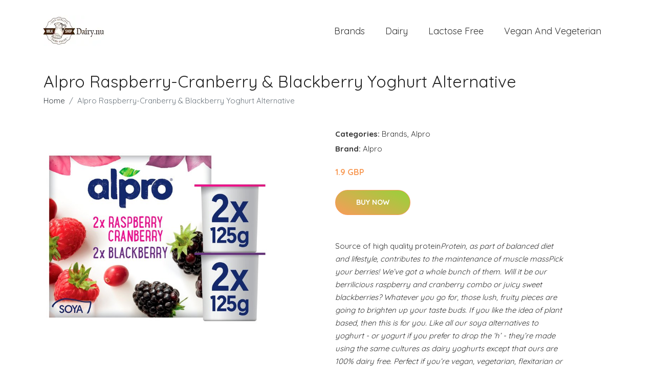

--- FILE ---
content_type: text/plain
request_url: https://www.google-analytics.com/j/collect?v=1&_v=j102&a=187387712&t=pageview&_s=1&dl=https%3A%2F%2Fdairy.nu%2Fp%2Falpro-raspberry-cranberry-blackberry-yoghurt-alternative%2F&ul=en-us%40posix&dt=Buy%20Alpro%20Raspberry-Cranberry%20%26%20Blackberry%20Yoghurt%20Alternative%20Online%20%7C%20Dairy.nu&sr=1280x720&vp=1280x720&_u=YEBAAEABAAAAACAAI~&jid=1127764236&gjid=1207700767&cid=1832459494.1767842348&tid=UA-158186066-13&_gid=1176837224.1767842348&_r=1&_slc=1&gtm=45He6160n81M4453L8v854453774za200zd854453774&gcd=13l3l3l3l1l1&dma=0&tag_exp=103116026~103200004~104527906~104528500~104684208~104684211~105391252~115938465~115938468&z=1820609482
body_size: -448
content:
2,cG-4PTL5V6H3P